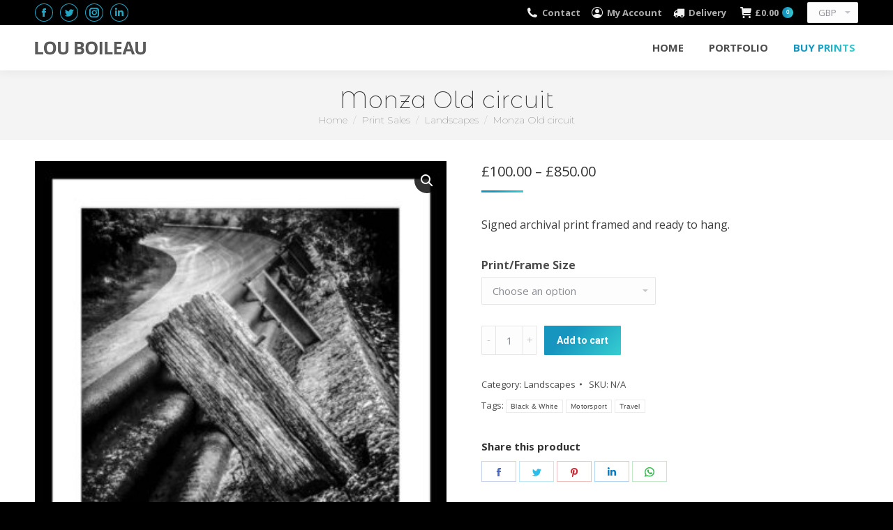

--- FILE ---
content_type: text/css
request_url: https://www.louboileau.com/wp-content/litespeed/css/f46a94a7a1dd4c508f89b6776334b3d1.css?ver=4b3d1
body_size: 854
content:
.accent-bg-mixin{color:#fff;background-color:#1695bf}.accent-gradient .accent-bg-mixin{background:#1695bf;background:-webkit-linear-gradient(135deg,#1695bf 30%,#36ced1 100%);background:linear-gradient(135deg,#1695bf 30%,#36ced1 100%)}.solid-bg-mixin{background-color:rgb(0 0 0 / .04)}.header-color{color:#333}.dt-mega-parent .sidebar-content .widget .header-color{color:#333}#main .sidebar-content .header-color{color:#333}.footer .header-color{color:#eee}.color-base-transparent{color:#4c4c4c}.sidebar-content .color-base-transparent{color:rgb(139 141 148 / .5)}.footer .color-base-transparent{color:rgb(139 141 148 / .5)}.outline-element-decoration .outline-decoration{-webkit-box-shadow:inset 0 0 0 1px #fff0;box-shadow:inset 0 0 0 1px #fff0}.shadow-element-decoration .shadow-decoration{-webkit-box-shadow:0 6px 18px rgb(0 0 0 / .1);box-shadow:0 6px 18px rgb(0 0 0 / .1)}.testimonial-item:not(.testimonial-item-slider),.testimonial-item .ts-viewport,.bg-on.team-container,.dt-team-shortcode.content-bg-on .team-container{background-color:rgb(0 0 0 / .04)}.outline-element-decoration .testimonial-item:not(.testimonial-item-slider),.outline-element-decoration .testimonial-item .ts-viewport,.outline-element-decoration .bg-on.team-container,.outline-element-decoration .dt-team-shortcode.content-bg-on .team-container{-webkit-box-shadow:inset 0 0 0 1px #fff0;box-shadow:inset 0 0 0 1px #fff0}.shadow-element-decoration .testimonial-item:not(.testimonial-item-slider),.shadow-element-decoration .testimonial-item .ts-viewport,.shadow-element-decoration .bg-on.team-container,.shadow-element-decoration .dt-team-shortcode.content-bg-on .team-container{-webkit-box-shadow:0 6px 18px rgb(0 0 0 / .1);box-shadow:0 6px 18px rgb(0 0 0 / .1)}.dt-team-shortcode .team-content{font-size:15px;line-height:22px}.testimonial-item .testimonial-vcard .text-secondary,.testimonial-item .testimonial-vcard .text-primary,.testimonial-item .testimonial-vcard .text-primary *{color:#333}.sidebar-content .testimonial-item .testimonial-vcard .text-secondary,.sidebar-content .testimonial-item .testimonial-vcard .text-primary,.sidebar-content .testimonial-item .testimonial-vcard .text-primary *{color:#333}.footer .testimonial-item .testimonial-vcard .text-secondary,.footer .testimonial-item .testimonial-vcard .text-primary,.footer .testimonial-item .testimonial-vcard .text-primary *{color:#eee}.testimonial-item .testimonial-vcard a.text-primary:hover,.testimonial-item .testimonial-vcard a.text-primary:hover *{text-decoration:underline}.team-author p{color:#333;font:/ "Open Sans",Helvetica,Arial,Verdana,sans-serif;text-transform:none}.dt-team-shortcode .team-author p{font:/ 23px "Open Sans",Helvetica,Arial,Verdana,sans-serif;text-transform:none;color:#1695bf}.accent-gradient .dt-team-shortcode .team-author p{background:-webkit-linear-gradient(left,#1695bf 30%,#36ced1 100%);color:#fff0;-webkit-background-clip:text;background-clip:text}@media all and (-ms-high-contrast:none){.accent-gradient .dt-team-shortcode .team-author p{color:#1695bf}}.dt-mega-parent .sidebar-content .widget .team-author p{font:15px / 22px "Open Sans",Helvetica,Arial,Verdana,sans-serif;text-transform:none;color:rgb(51 51 51 / .5)}.sidebar-content .team-author p{font:15px / 22px "Open Sans",Helvetica,Arial,Verdana,sans-serif;text-transform:none;color:rgb(139 141 148 / .5)}.footer .team-author p{font:15px / 22px "Open Sans",Helvetica,Arial,Verdana,sans-serif;text-transform:none;color:rgb(139 141 148 / .5)}.testimonial-vcard .text-secondary{color:#333;line-height:22px;font-weight:700}.dt-mega-parent .sidebar-content .widget .testimonial-vcard .text-secondary{color:#333}#main .sidebar-content .testimonial-vcard .text-secondary{color:#333}.footer .testimonial-vcard .text-secondary{color:#eee}#main .sidebar-content .widget .testimonial-vcard .text-secondary{color:rgb(139 141 148 / .5)}.dt-testimonials-shortcode .testimonial-vcard .text-secondary{font-size:15px;line-height:22px;font-weight:400;color:#1695bf}.accent-gradient .dt-testimonials-shortcode .testimonial-vcard .text-secondary{background:-webkit-linear-gradient(left,#1695bf 30%,#36ced1 100%);color:#fff0;-webkit-background-clip:text;background-clip:text}@media all and (-ms-high-contrast:none){.accent-gradient .dt-testimonials-shortcode .testimonial-vcard .text-secondary{color:#1695bf}}.dt-testimonials-shortcode .more-link{color:#1695bf}.testimonial-vcard .text-primary{color:#333;font-size:15px;line-height:22px;font-weight:700}.dt-mega-parent .sidebar-content .widget .testimonial-vcard .text-primary{color:#333}#main .sidebar-content .testimonial-vcard .text-primary{color:#333}.footer .testimonial-vcard .text-primary{color:#eee}.testimonial-vcard .text-primary *{color:#333}.dt-mega-parent .sidebar-content .widget .testimonial-vcard .text-primary *{color:#333}#main .sidebar-content .testimonial-vcard .text-primary *{color:#333}.footer .testimonial-vcard .text-primary *{color:#eee}.dt-testimonials-shortcode .testimonial-vcard .text-primary{font:normal normal / "Open Sans",Helvetica,Arial,Verdana,sans-serif}.team-author-name,.team-author-name a{color:#333;font:normal normal / "Open Sans",Helvetica,Arial,Verdana,sans-serif}.content .team-author-name a:hover{color:#1695bf}.accent-gradient .content .team-author-name a:hover{background:-webkit-linear-gradient(left,#1695bf 30%,#36ced1 100%);color:#fff0;-webkit-background-clip:text;background-clip:text}@media all and (-ms-high-contrast:none){.accent-gradient .content .team-author-name a:hover{color:#1695bf}}.widget .team-author-name,.widget .team-author-name a{font:/ "Open Sans",Helvetica,Arial,Verdana,sans-serif;text-transform:none;color:#333}.dt-mega-parent .sidebar-content .widget .widget .team-author-name,.dt-mega-parent .sidebar-content .widget .widget .team-author-name a{color:#333}#main .sidebar-content .widget .team-author-name,#main .sidebar-content .widget .team-author-name a{color:#333}.footer .widget .team-author-name,.footer .widget .team-author-name a{color:#eee}.team-author-name,.team-author-name a{color:#333}.dt-mega-parent .sidebar-content .widget .team-author-name,.dt-mega-parent .sidebar-content .widget .team-author-name a{color:#333}#main .sidebar-content .team-author-name,#main .sidebar-content .team-author-name a{color:#333}.footer .team-author-name,.footer .team-author-name a{color:#eee}.rsTitle{font:/ "Open Sans",Helvetica,Arial,Verdana,sans-serif;text-transform:none}.rsDesc{font:/ "Open Sans",Helvetica,Arial,Verdana,sans-serif;text-transform:none}@media screen and (max-width:1200px){.rsTitle{font:/ "Open Sans",Helvetica,Arial,Verdana,sans-serif}.rsDesc{font:/ "Open Sans",Helvetica,Arial,Verdana,sans-serif}}@media screen and (max-width:1024px){.rsTitle{font:/ "Open Sans",Helvetica,Arial,Verdana,sans-serif}.rsDesc{font:/ "Open Sans",Helvetica,Arial,Verdana,sans-serif}}@media screen and (max-width:800px){.rsTitle{font:/ "Open Sans",Helvetica,Arial,Verdana,sans-serif}.rsDesc{font:15px / 22px "Open Sans",Helvetica,Arial,Verdana,sans-serif}}@media screen and (max-width:320px){.rsTitle{font:15px / 22px "Open Sans",Helvetica,Arial,Verdana,sans-serif}.rsDesc{display:none!important;font:15px / 22px "Open Sans",Helvetica,Arial,Verdana,sans-serif}}#main-slideshow .progress-spinner-left,#main-slideshow .progress-spinner-right{border-color:#1695bf!important}.slider-content .owl-dot:not(.active):not(:hover),.slider-content .owl-dot:not(.active):hover{-webkit-box-shadow:inset 0 0 0 2px rgb(63 63 63 / .35);box-shadow:inset 0 0 0 2px rgb(63 63 63 / .35)}.slider-content .owl-dot.active{-webkit-box-shadow:inset 0 0 0 20px rgb(63 63 63 / .35);box-shadow:inset 0 0 0 20px rgb(63 63 63 / .35)}.dt-mega-parent .sidebar-content .widget .slider-content .owl-dot:not(.active):not(:hover),.dt-mega-parent .sidebar-content .widget .slider-content .owl-dot:not(.active):hover{-webkit-box-shadow:inset 0 0 0 2px rgb(51 51 51 / .35);box-shadow:inset 0 0 0 2px rgb(51 51 51 / .35)}.dt-mega-parent .sidebar-content .widget .slider-content .owl-dot.active{-webkit-box-shadow:inset 0 0 0 20px rgb(51 51 51 / .35);box-shadow:inset 0 0 0 20px rgb(51 51 51 / .35)}.sidebar .slider-content .owl-dot:not(.active):not(:hover),.sidebar .slider-content .owl-dot:not(.active):hover,.sidebar-content .slider-content .owl-dot:not(.active):not(:hover),.sidebar-content .slider-content .owl-dot:not(.active):hover{-webkit-box-shadow:inset 0 0 0 2px rgb(139 141 148 / .35);box-shadow:inset 0 0 0 2px rgb(139 141 148 / .35)}.sidebar .slider-content .owl-dot.active,.sidebar-content .slider-content .owl-dot.active{-webkit-box-shadow:inset 0 0 0 20px rgb(139 141 148 / .35);box-shadow:inset 0 0 0 20px rgb(139 141 148 / .35)}.footer .slider-content .owl-dot:not(.active):not(:hover),.footer .slider-content .owl-dot:not(.active):hover{-webkit-box-shadow:inset 0 0 0 2px rgb(139 141 148 / .35);box-shadow:inset 0 0 0 2px rgb(139 141 148 / .35)}.footer .slider-content .owl-dot.active{-webkit-box-shadow:inset 0 0 0 20px rgb(139 141 148 / .35);box-shadow:inset 0 0 0 20px rgb(139 141 148 / .35)}

--- FILE ---
content_type: text/javascript
request_url: https://www.louboileau.com/wp-content/litespeed/js/ef6bd7ce7c75ec509ca91c35201d2db7.js?ver=d2db7
body_size: 618
content:
var _ajax_object=ajax_object;jQuery(function($){var inputTimer;var doneInputInterval=1000;var $vatInput=$('input[name="billing_eu_vat_number"]');var $countryInput=$('select[name="billing_country"]');var $shipingcountryInput=$('select[name="shipping_country"]');var $vatParagraph=$('p[id="billing_eu_vat_number_field"]');if('yes'==_ajax_object.add_progress_text){$vatParagraph.append('<div id="wcj_eu_vat_number_progress"></div>');var $progressText=$('div[id="wcj_eu_vat_number_progress"]')}
validateVat();jQuery('#billing_country').on('change',validateVat);jQuery('#shipping_country').on('change',validateVat);$vatInput.on('input',function(){clearTimeout(inputTimer);inputTimer=setTimeout(validateVat,doneInputInterval)});$countryInput.on('input',function(){clearTimeout(inputTimer);inputTimer=setTimeout(validateVat,doneInputInterval)});$shipingcountryInput.on('input',function(){clearTimeout(inputTimer);inputTimer=setTimeout(validateVat,doneInputInterval)});function validateVat(){$vatParagraph.removeClass('woocommerce-invalid');$vatParagraph.removeClass('woocommerce-validated');if('yes'==_ajax_object.is_vat_field_required_for_eu_only){jQuery('#billing_eu_vat_number_field label span.optional').replaceWith('<abbr class="required" title="required">*</abbr>')}
var vatNumberToCheck=$vatInput.val();var countryToCheck=$countryInput.val();var shippingcountryToCheck=$shipingcountryInput.val();if(''!=vatNumberToCheck){if('yes'==_ajax_object.add_progress_text){$progressText.text(_ajax_object.progress_text_validating)}
var data={'action':'wcj_validate_eu_vat_number','wcj_eu_vat_number_to_check':vatNumberToCheck,'wcj_eu_country_to_check':countryToCheck,'wcj_eu_shipping_country_to_check':shippingcountryToCheck,'_wpnonce':_ajax_object._wpnonce,};$.ajax({type:"POST",url:_ajax_object.ajax_url,data:data,success:function(response){if('1'==response.result){$vatParagraph.addClass('woocommerce-validated');if('yes'==_ajax_object.add_progress_text){$progressText.text(_ajax_object.progress_text_valid)}}else if('0'==response.result){$vatParagraph.addClass('woocommerce-invalid');if('yes'==_ajax_object.add_progress_text){$progressText.text(_ajax_object.progress_text_not_valid)}}else{$vatParagraph.addClass('woocommerce-invalid');if('yes'==_ajax_object.add_progress_text){$progressText.text(_ajax_object.progress_text_validation_failed)}}
$('body').trigger('update_checkout')},})}else{if('yes'==_ajax_object.add_progress_text){$progressText.text('')}
if($vatParagraph.hasClass('validate-required')){$vatParagraph.addClass('woocommerce-invalid')}else{$vatParagraph.addClass('woocommerce-validated')}
$('body').trigger('update_checkout')}};var vatFieldContainer=jQuery('#billing_eu_vat_number_field');var vatFieldWrapper=$vatInput.parent();var vatField=null;function showVATFieldForEUOnly(e){var targetField=jQuery(e.target);var selectedCountry=targetField.val();if(_ajax_object.eu_countries.indexOf(selectedCountry)!=-1){if(vatField){if('yes'==_ajax_object.is_vat_field_required_for_eu_only){vatFieldContainer.addClass("validate-required");jQuery('#billing_eu_vat_number_field label span.optional').replaceWith('<abbr class="required" title="required">*</abbr>')}
vatFieldWrapper.append(vatField);vatFieldContainer.slideDown(400)}}else{vatFieldContainer.slideUp(500,function(){vatField=$vatInput.detach()})}}
if('yes'==_ajax_object.show_vat_field_for_eu_only){jQuery('#billing_country').on('change',showVATFieldForEUOnly);jQuery('#billing_country').change()}})
;